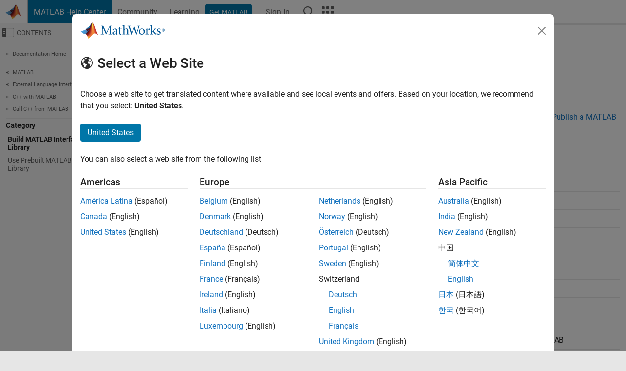

--- FILE ---
content_type: application/x-javascript;charset=utf-8
request_url: https://smetrics.mathworks.com/id?d_visid_ver=5.2.0&d_fieldgroup=A&mcorgid=B1441C8B533095C00A490D4D%40AdobeOrg&mid=43374318376755651030491377394891380202&ts=1768865954367
body_size: -33
content:
{"mid":"43374318376755651030491377394891380202"}